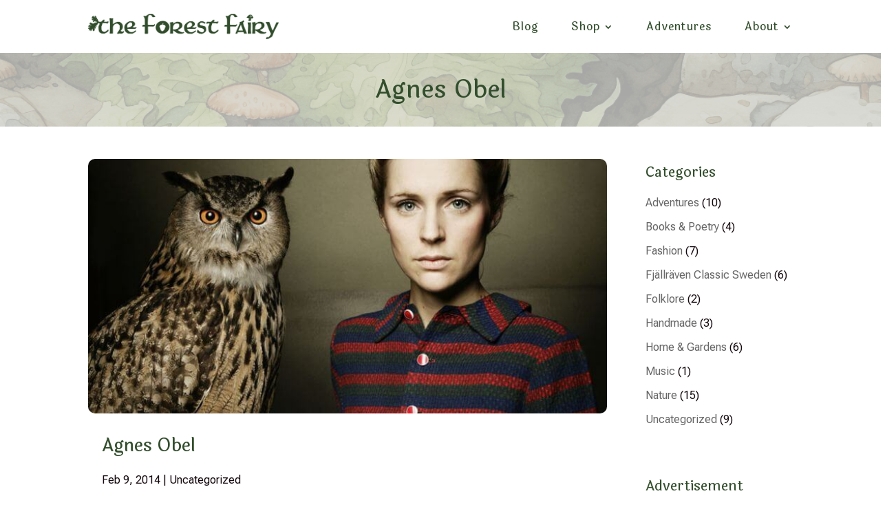

--- FILE ---
content_type: text/html; charset=utf-8
request_url: https://www.google.com/recaptcha/api2/aframe
body_size: 266
content:
<!DOCTYPE HTML><html><head><meta http-equiv="content-type" content="text/html; charset=UTF-8"></head><body><script nonce="Cgh5qYQ_TcHttUiTUsDyZA">/** Anti-fraud and anti-abuse applications only. See google.com/recaptcha */ try{var clients={'sodar':'https://pagead2.googlesyndication.com/pagead/sodar?'};window.addEventListener("message",function(a){try{if(a.source===window.parent){var b=JSON.parse(a.data);var c=clients[b['id']];if(c){var d=document.createElement('img');d.src=c+b['params']+'&rc='+(localStorage.getItem("rc::a")?sessionStorage.getItem("rc::b"):"");window.document.body.appendChild(d);sessionStorage.setItem("rc::e",parseInt(sessionStorage.getItem("rc::e")||0)+1);localStorage.setItem("rc::h",'1768992963111');}}}catch(b){}});window.parent.postMessage("_grecaptcha_ready", "*");}catch(b){}</script></body></html>

--- FILE ---
content_type: text/css
request_url: https://theforestfairy.com/wp-content/et-cache/taxonomy/post_tag/33/et-divi-dynamic-tb-2394-tb-3423-tb-2421-late.css
body_size: 602
content:
@font-face{font-family:ETmodules;font-display:block;src:url(//theforestfairy.com/wp-content/themes/Divi/core/admin/fonts/modules/social/modules.eot);src:url(//theforestfairy.com/wp-content/themes/Divi/core/admin/fonts/modules/social/modules.eot?#iefix) format("embedded-opentype"),url(//theforestfairy.com/wp-content/themes/Divi/core/admin/fonts/modules/social/modules.woff) format("woff"),url(//theforestfairy.com/wp-content/themes/Divi/core/admin/fonts/modules/social/modules.ttf) format("truetype"),url(//theforestfairy.com/wp-content/themes/Divi/core/admin/fonts/modules/social/modules.svg#ETmodules) format("svg");font-weight:400;font-style:normal}
.et_pb_heading_container{position:relative}